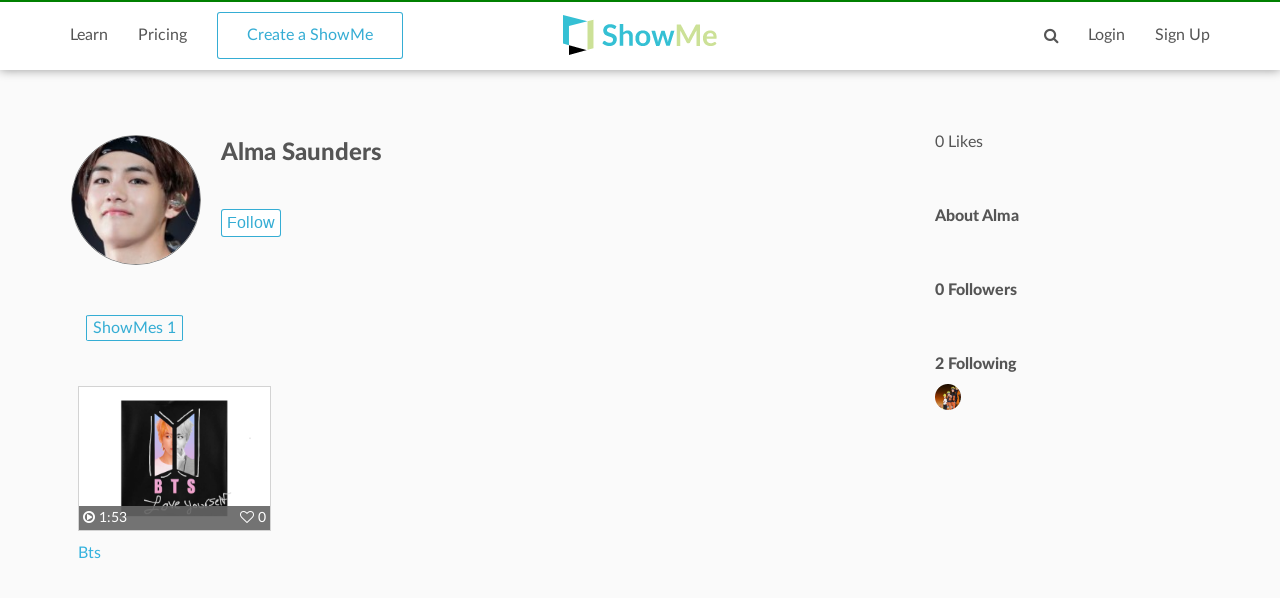

--- FILE ---
content_type: text/html; charset=utf-8
request_url: https://www.google.com/recaptcha/api2/aframe
body_size: 268
content:
<!DOCTYPE HTML><html><head><meta http-equiv="content-type" content="text/html; charset=UTF-8"></head><body><script nonce="ba_ApMr5giVz5FqbLVZ29g">/** Anti-fraud and anti-abuse applications only. See google.com/recaptcha */ try{var clients={'sodar':'https://pagead2.googlesyndication.com/pagead/sodar?'};window.addEventListener("message",function(a){try{if(a.source===window.parent){var b=JSON.parse(a.data);var c=clients[b['id']];if(c){var d=document.createElement('img');d.src=c+b['params']+'&rc='+(localStorage.getItem("rc::a")?sessionStorage.getItem("rc::b"):"");window.document.body.appendChild(d);sessionStorage.setItem("rc::e",parseInt(sessionStorage.getItem("rc::e")||0)+1);localStorage.setItem("rc::h",'1770100423946');}}}catch(b){}});window.parent.postMessage("_grecaptcha_ready", "*");}catch(b){}</script></body></html>